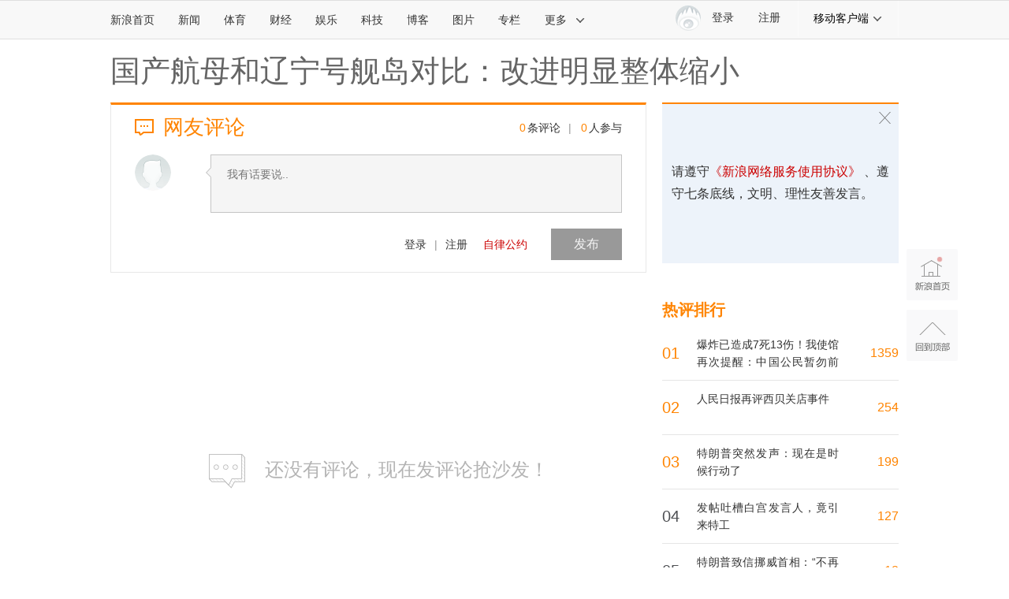

--- FILE ---
content_type: application/javascript
request_url: https://sax.sina.com.cn/newimpress?rotate_count=67&TIMESTAMP=mkltkd3z&referral=https%3A%2F%2Fcomment5.news.sina.com.cn%2Fcomment%2Fskin%2Fdefault.html%3Fchannel%3Djc%26newsid%3Dslidenews-33676-554992&adunitid=PDPS000000006483&sourceRefer=&am=%7Bds%3A1280x720%2Cfv%3A0%2Cov%3ALinux%20x86_64%7D&callback=_sinaads_cbs_eh7dq8
body_size: -30
content:
_sinaads_cbs_eh7dq8({"ad":[],"mapUrl":[]})

--- FILE ---
content_type: application/javascript
request_url: https://sax.sina.com.cn/newimpress?rotate_count=67&TIMESTAMP=mkltkd3z&referral=https%3A%2F%2Fcomment5.news.sina.com.cn%2Fcomment%2Fskin%2Fdefault.html%3Fchannel%3Djc%26newsid%3Dslidenews-33676-554992&adunitid=PDPS000000006484&sourceRefer=&am=%7Bds%3A1280x720%2Cfv%3A0%2Cov%3ALinux%20x86_64%7D&callback=_sinaads_cbs_ip2jla
body_size: -31
content:
_sinaads_cbs_ip2jla({"ad":[],"mapUrl":[]})

--- FILE ---
content_type: application/javascript;charset=utf-8
request_url: https://comment.sina.com.cn/hotnews/info?format=js&channel=jc&hotid=jc_day&callback=jsonp_1768866703938&_=1768866703938
body_size: 1117
content:
jsonp_1768866703938(var data={"result":{"encoding":"utf-8","hotnews":[{"hotid":"jc_day","channel":"jc","newsid":"comos-nhhvwpr7892905","title":"发帖吐槽白宫发言人，竟引来特工","url":"https://mil.news.sina.com.cn/2026-01-19/doc-inhhvwpr7892905.shtml","time":"2026-01-20 07:10:34","position":"0","hot_count":"42","total_count":"127"},{"hotid":"jc_day","channel":"jc","newsid":"comos-nhhvwpt6832901","title":"人民日报再评西贝关店事件","url":"https://mil.news.sina.com.cn/2026-01-19/doc-inhhvwpt6832901.shtml","time":"2026-01-20 07:10:34","position":"1","hot_count":"17","total_count":"254"},{"hotid":"jc_day","channel":"jc","newsid":"comos-nhhvsft7964103","title":"特朗普致信挪威首相：“不再有义务只考虑和平”","url":"https://mil.news.sina.com.cn/2026-01-19/doc-inhhvsft7964103.shtml","time":"2026-01-20 07:10:34","position":"2","hot_count":"15","total_count":"18"},{"hotid":"jc_day","channel":"jc","newsid":"comos-nhhwicm0971508","title":"爆炸已造成7死13伤！我使馆再次提醒：中国公民暂勿前往","url":"https://mil.news.sina.com.cn/2026-01-19/doc-inhhwicm0971508.shtml","time":"2026-01-20 07:10:34","position":"3","hot_count":"15","total_count":"1359"},{"hotid":"jc_day","channel":"jc","newsid":"comos-nhhwavp1065594","title":"英媒爆猛料：涉及中国使馆，美方暗中下手","url":"https://mil.news.sina.com.cn/2026-01-19/doc-inhhwavp1065594.shtml","time":"2026-01-20 07:10:34","position":"4","hot_count":"8","total_count":"16"},{"hotid":"jc_day","channel":"jc","newsid":"comos-nhhvfsc9973410","title":"特朗普突然发声：现在是时候行动了","url":"https://mil.news.sina.com.cn/2026-01-19/doc-inhhvfsc9973410.shtml","time":"2026-01-20 07:10:34","position":"5","hot_count":"7","total_count":"199"},{"hotid":"jc_day","channel":"jc","newsid":"comos-nhhwicp6658276","title":"美媒爆料：特朗普私下“密集谈论”加拿大","url":"https://mil.news.sina.com.cn/2026-01-19/doc-inhhwicp6658276.shtml","time":"2026-01-20 07:10:34","position":"6","hot_count":"4","total_count":"6"},{"hotid":"jc_day","channel":"jc","newsid":"comos-nhhnzav3929803","title":"“特朗普级”军舰造价或创美历史新高，高达220亿美元","url":"https://mil.news.sina.com.cn/zonghe/2026-01-16/doc-inhhnzav3929803.shtml","time":"2026-01-20 07:10:34","position":"7","hot_count":"1","total_count":"5"},{"hotid":"jc_day","channel":"jc","newsid":"comos-nhhpfkt3878930","title":"“成为美国第52个州”？冰岛怒了","url":"https://mil.news.sina.com.cn/2026-01-16/doc-inhhpfkt3878930.shtml","time":"2026-01-20 07:10:34","position":"8","hot_count":"1","total_count":"2"},{"hotid":"jc_day","channel":"jc","newsid":"comos-nhhvfrz6991798","title":"斯塔默告诉特朗普：你错了","url":"https://mil.news.sina.com.cn/2026-01-19/doc-inhhvfrz6991798.shtml","time":"2026-01-20 07:10:34","position":"9","hot_count":"1","total_count":"2"},{"hotid":"jc_day","channel":"jc","newsid":"comos-nhhvsft7960902","title":"湖北舰到底有多大？近距离带你感受","url":"https://mil.news.sina.com.cn/zonghe/2026-01-19/doc-inhhvsft7960902.shtml","time":"2026-01-20 07:10:34","position":"10","hot_count":"1","total_count":"11"},{"hotid":"jc_day","channel":"jc","newsid":"comos-nhhvwpv9760041","title":"特朗普称“现在是时候行动了”，克宫回应","url":"https://mil.news.sina.com.cn/2026-01-19/doc-inhhvwpv9760041.shtml","time":"2026-01-20 07:10:34","position":"11","hot_count":"1","total_count":"1"},{"hotid":"jc_day","channel":"jc","newsid":"comos-nhhwavr6754630","title":"俄前副总理：难道英国向格陵兰岛派了“007”？","url":"https://mil.news.sina.com.cn/2026-01-19/doc-inhhwavr6754630.shtml","time":"2026-01-20 07:10:34","position":"12","hot_count":"1","total_count":"5"}],"language":"ch","status":{"msg":"","code":0}}})

--- FILE ---
content_type: application/javascript
request_url: https://sax.sina.com.cn/newimpress?rotate_count=67&TIMESTAMP=mkltkd3z&referral=https%3A%2F%2Fcomment5.news.sina.com.cn%2Fcomment%2Fskin%2Fdefault.html%3Fchannel%3Djc%26newsid%3Dslidenews-33676-554992&adunitid=PDPS000000058114&sourceRefer=&am=%7Bds%3A1280x720%2Cfv%3A0%2Cov%3ALinux%20x86_64%7D&callback=_sinaads_cbs_eir97s
body_size: -31
content:
_sinaads_cbs_eir97s({"ad":[],"mapUrl":[]})

--- FILE ---
content_type: application/javascript
request_url: https://sax.sina.com.cn/newimpress?rotate_count=67&TIMESTAMP=mkltkd3z&referral=https%3A%2F%2Fcomment5.news.sina.com.cn%2Fcomment%2Fskin%2Fdefault.html%3Fchannel%3Djc%26newsid%3Dslidenews-33676-554992&adunitid=PDPS000000055083&sourceRefer=&am=%7Bds%3A1280x720%2Cfv%3A0%2Cov%3ALinux%20x86_64%7D&callback=_sinaads_cbs_8xl5e7
body_size: 518
content:
_sinaads_cbs_8xl5e7({"ad":[{"content":[{"ad_id":"bottom_003a725b33e3ce757334eae371fdc404","beginTime":"","endTime":"","evokesInfo":{"scheme":""},"link":["http://saxn.sina.com.cn/click?type=bottom\u0026t=UERQUzAwMDAwMDA1NTA4Mw%3D%3D\u0026url=https%3A%2F%2Fso.sina.cn%2Fpalmnews%2Fweb-sinanews-app-download.d.html\u0026sign=290d7f3fbde405c8"],"monitor":[],"pv":["//saxn.sina.com.cn/view?type=bottom\u0026t=UERQUzAwMDAwMDA1NTA4Mw=="],"src":["//d3.sina.com.cn/202210/14/1594878.jpg"],"type":["image"]}],"id":"PDPS000000055083","logo":"","size":"300*250","template":"","type":"an"}],"mapUrl":[]})